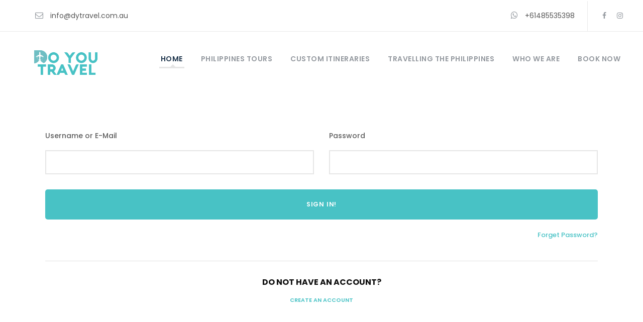

--- FILE ---
content_type: text/html; charset=UTF-8
request_url: https://dytravel.com.au/?tourmaster-login&redirect=payment
body_size: 10801
content:
<!DOCTYPE html>
<html lang="en-GB" class="no-js">
<head>
	<meta charset="UTF-8">
	<meta name="viewport" content="width=device-width, initial-scale=1">
	<link rel="profile" href="http://gmpg.org/xfn/11">
	<link rel="pingback" href="https://dytravel.com.au/xmlrpc.php">
	<script>jQuery("#map").click(function () {
    jQuery("#map iframe").css("pointer-events", "auto");
});
jQuery("#map").mouseleave(function() {
  jQuery("#map iframe").css("pointer-events", "none"); 
});</script><meta name='robots' content='index, follow, max-image-preview:large, max-snippet:-1, max-video-preview:-1' />
	<style>img:is([sizes="auto" i], [sizes^="auto," i]) { contain-intrinsic-size: 3000px 1500px }</style>
	
	<!-- This site is optimized with the Yoast SEO plugin v26.8 - https://yoast.com/product/yoast-seo-wordpress/ -->
	<title>Philippines Holidays | Island Holiday Packages - Do You Travel</title>
	<meta name="description" content="Immerse yourself in the wonders of the Philippines with our carefully curated Philippines holidays and tour packages." />
	<link rel="canonical" href="https://dytravel.com.au/" />
	<meta property="og:locale" content="en_GB" />
	<meta property="og:type" content="website" />
	<meta property="og:title" content="Philippines Holidays | Island Holiday Packages - Do You Travel" />
	<meta property="og:description" content="Immerse yourself in the wonders of the Philippines with our carefully curated Philippines holidays and tour packages." />
	<meta property="og:url" content="https://dytravel.com.au/" />
	<meta property="og:site_name" content="Do You Travel" />
	<meta property="article:publisher" content="https://www.facebook.com/Do-You-Travel-408081356675277/" />
	<meta property="article:modified_time" content="2025-11-11T23:58:58+00:00" />
	<meta property="og:image" content="https://dytravel.com.au/wp-content/uploads/2022/09/heroimage.jpg" />
	<meta property="og:image:width" content="1920" />
	<meta property="og:image:height" content="1080" />
	<meta property="og:image:type" content="image/jpeg" />
	<meta name="twitter:card" content="summary_large_image" />
	<script type="application/ld+json" class="yoast-schema-graph">{"@context":"https://schema.org","@graph":[{"@type":"WebPage","@id":"https://dytravel.com.au/","url":"https://dytravel.com.au/","name":"Philippines Holidays | Island Holiday Packages - Do You Travel","isPartOf":{"@id":"https://dytravel.com.au/#website"},"about":{"@id":"https://dytravel.com.au/#organization"},"primaryImageOfPage":{"@id":"https://dytravel.com.au/#primaryimage"},"image":{"@id":"https://dytravel.com.au/#primaryimage"},"thumbnailUrl":"https://dytravel.com.au/wp-content/uploads/2022/09/heroimage.jpg","datePublished":"2019-03-26T09:09:23+00:00","dateModified":"2025-11-11T23:58:58+00:00","description":"Immerse yourself in the wonders of the Philippines with our carefully curated Philippines holidays and tour packages.","breadcrumb":{"@id":"https://dytravel.com.au/#breadcrumb"},"inLanguage":"en-GB","potentialAction":[{"@type":"ReadAction","target":["https://dytravel.com.au/"]}]},{"@type":"ImageObject","inLanguage":"en-GB","@id":"https://dytravel.com.au/#primaryimage","url":"https://dytravel.com.au/wp-content/uploads/2022/09/heroimage.jpg","contentUrl":"https://dytravel.com.au/wp-content/uploads/2022/09/heroimage.jpg","width":1920,"height":1080,"caption":"Philippines Group Tour"},{"@type":"BreadcrumbList","@id":"https://dytravel.com.au/#breadcrumb","itemListElement":[{"@type":"ListItem","position":1,"name":"Home"}]},{"@type":"WebSite","@id":"https://dytravel.com.au/#website","url":"https://dytravel.com.au/","name":"Do You Travel","description":"Life changing adventure tours of The Philippines","publisher":{"@id":"https://dytravel.com.au/#organization"},"potentialAction":[{"@type":"SearchAction","target":{"@type":"EntryPoint","urlTemplate":"https://dytravel.com.au/?s={search_term_string}"},"query-input":{"@type":"PropertyValueSpecification","valueRequired":true,"valueName":"search_term_string"}}],"inLanguage":"en-GB"},{"@type":"Organization","@id":"https://dytravel.com.au/#organization","name":"Do You Travel","url":"https://dytravel.com.au/","logo":{"@type":"ImageObject","inLanguage":"en-GB","@id":"https://dytravel.com.au/#/schema/logo/image/","url":"https://dytravel.com.au/wp-content/uploads/2020/08/DYTravel-Logos-05.png","contentUrl":"https://dytravel.com.au/wp-content/uploads/2020/08/DYTravel-Logos-05.png","width":480,"height":558,"caption":"Do You Travel"},"image":{"@id":"https://dytravel.com.au/#/schema/logo/image/"},"sameAs":["https://www.facebook.com/Do-You-Travel-408081356675277/","https://www.instagram.com/dytravel.com.au/"]}]}</script>
	<meta name="google-site-verification" content="i7BseNKAmMSNqL1kxec81K8jKlvRLqhBGG54H7sgd4A" />
	<meta name="yandex-verification" content="42f6c7963809af1c" />
	<!-- / Yoast SEO plugin. -->


<link rel='dns-prefetch' href='//fonts.googleapis.com' />
<link rel="alternate" type="application/rss+xml" title="Do You Travel &raquo; Feed" href="https://dytravel.com.au/feed/" />
<link rel="alternate" type="application/rss+xml" title="Do You Travel &raquo; Comments Feed" href="https://dytravel.com.au/comments/feed/" />
<script type="text/javascript">
/* <![CDATA[ */
window._wpemojiSettings = {"baseUrl":"https:\/\/s.w.org\/images\/core\/emoji\/16.0.1\/72x72\/","ext":".png","svgUrl":"https:\/\/s.w.org\/images\/core\/emoji\/16.0.1\/svg\/","svgExt":".svg","source":{"concatemoji":"https:\/\/dytravel.com.au\/wp-includes\/js\/wp-emoji-release.min.js?ver=6.8.3"}};
/*! This file is auto-generated */
!function(s,n){var o,i,e;function c(e){try{var t={supportTests:e,timestamp:(new Date).valueOf()};sessionStorage.setItem(o,JSON.stringify(t))}catch(e){}}function p(e,t,n){e.clearRect(0,0,e.canvas.width,e.canvas.height),e.fillText(t,0,0);var t=new Uint32Array(e.getImageData(0,0,e.canvas.width,e.canvas.height).data),a=(e.clearRect(0,0,e.canvas.width,e.canvas.height),e.fillText(n,0,0),new Uint32Array(e.getImageData(0,0,e.canvas.width,e.canvas.height).data));return t.every(function(e,t){return e===a[t]})}function u(e,t){e.clearRect(0,0,e.canvas.width,e.canvas.height),e.fillText(t,0,0);for(var n=e.getImageData(16,16,1,1),a=0;a<n.data.length;a++)if(0!==n.data[a])return!1;return!0}function f(e,t,n,a){switch(t){case"flag":return n(e,"\ud83c\udff3\ufe0f\u200d\u26a7\ufe0f","\ud83c\udff3\ufe0f\u200b\u26a7\ufe0f")?!1:!n(e,"\ud83c\udde8\ud83c\uddf6","\ud83c\udde8\u200b\ud83c\uddf6")&&!n(e,"\ud83c\udff4\udb40\udc67\udb40\udc62\udb40\udc65\udb40\udc6e\udb40\udc67\udb40\udc7f","\ud83c\udff4\u200b\udb40\udc67\u200b\udb40\udc62\u200b\udb40\udc65\u200b\udb40\udc6e\u200b\udb40\udc67\u200b\udb40\udc7f");case"emoji":return!a(e,"\ud83e\udedf")}return!1}function g(e,t,n,a){var r="undefined"!=typeof WorkerGlobalScope&&self instanceof WorkerGlobalScope?new OffscreenCanvas(300,150):s.createElement("canvas"),o=r.getContext("2d",{willReadFrequently:!0}),i=(o.textBaseline="top",o.font="600 32px Arial",{});return e.forEach(function(e){i[e]=t(o,e,n,a)}),i}function t(e){var t=s.createElement("script");t.src=e,t.defer=!0,s.head.appendChild(t)}"undefined"!=typeof Promise&&(o="wpEmojiSettingsSupports",i=["flag","emoji"],n.supports={everything:!0,everythingExceptFlag:!0},e=new Promise(function(e){s.addEventListener("DOMContentLoaded",e,{once:!0})}),new Promise(function(t){var n=function(){try{var e=JSON.parse(sessionStorage.getItem(o));if("object"==typeof e&&"number"==typeof e.timestamp&&(new Date).valueOf()<e.timestamp+604800&&"object"==typeof e.supportTests)return e.supportTests}catch(e){}return null}();if(!n){if("undefined"!=typeof Worker&&"undefined"!=typeof OffscreenCanvas&&"undefined"!=typeof URL&&URL.createObjectURL&&"undefined"!=typeof Blob)try{var e="postMessage("+g.toString()+"("+[JSON.stringify(i),f.toString(),p.toString(),u.toString()].join(",")+"));",a=new Blob([e],{type:"text/javascript"}),r=new Worker(URL.createObjectURL(a),{name:"wpTestEmojiSupports"});return void(r.onmessage=function(e){c(n=e.data),r.terminate(),t(n)})}catch(e){}c(n=g(i,f,p,u))}t(n)}).then(function(e){for(var t in e)n.supports[t]=e[t],n.supports.everything=n.supports.everything&&n.supports[t],"flag"!==t&&(n.supports.everythingExceptFlag=n.supports.everythingExceptFlag&&n.supports[t]);n.supports.everythingExceptFlag=n.supports.everythingExceptFlag&&!n.supports.flag,n.DOMReady=!1,n.readyCallback=function(){n.DOMReady=!0}}).then(function(){return e}).then(function(){var e;n.supports.everything||(n.readyCallback(),(e=n.source||{}).concatemoji?t(e.concatemoji):e.wpemoji&&e.twemoji&&(t(e.twemoji),t(e.wpemoji)))}))}((window,document),window._wpemojiSettings);
/* ]]> */
</script>
<style id='wp-emoji-styles-inline-css' type='text/css'>

	img.wp-smiley, img.emoji {
		display: inline !important;
		border: none !important;
		box-shadow: none !important;
		height: 1em !important;
		width: 1em !important;
		margin: 0 0.07em !important;
		vertical-align: -0.1em !important;
		background: none !important;
		padding: 0 !important;
	}
</style>
<link rel='stylesheet' id='wp-block-library-css' href='https://dytravel.com.au/wp-includes/css/dist/block-library/style.min.css?ver=6.8.3' type='text/css' media='all' />
<style id='classic-theme-styles-inline-css' type='text/css'>
/*! This file is auto-generated */
.wp-block-button__link{color:#fff;background-color:#32373c;border-radius:9999px;box-shadow:none;text-decoration:none;padding:calc(.667em + 2px) calc(1.333em + 2px);font-size:1.125em}.wp-block-file__button{background:#32373c;color:#fff;text-decoration:none}
</style>
<style id='global-styles-inline-css' type='text/css'>
:root{--wp--preset--aspect-ratio--square: 1;--wp--preset--aspect-ratio--4-3: 4/3;--wp--preset--aspect-ratio--3-4: 3/4;--wp--preset--aspect-ratio--3-2: 3/2;--wp--preset--aspect-ratio--2-3: 2/3;--wp--preset--aspect-ratio--16-9: 16/9;--wp--preset--aspect-ratio--9-16: 9/16;--wp--preset--color--black: #000000;--wp--preset--color--cyan-bluish-gray: #abb8c3;--wp--preset--color--white: #ffffff;--wp--preset--color--pale-pink: #f78da7;--wp--preset--color--vivid-red: #cf2e2e;--wp--preset--color--luminous-vivid-orange: #ff6900;--wp--preset--color--luminous-vivid-amber: #fcb900;--wp--preset--color--light-green-cyan: #7bdcb5;--wp--preset--color--vivid-green-cyan: #00d084;--wp--preset--color--pale-cyan-blue: #8ed1fc;--wp--preset--color--vivid-cyan-blue: #0693e3;--wp--preset--color--vivid-purple: #9b51e0;--wp--preset--gradient--vivid-cyan-blue-to-vivid-purple: linear-gradient(135deg,rgba(6,147,227,1) 0%,rgb(155,81,224) 100%);--wp--preset--gradient--light-green-cyan-to-vivid-green-cyan: linear-gradient(135deg,rgb(122,220,180) 0%,rgb(0,208,130) 100%);--wp--preset--gradient--luminous-vivid-amber-to-luminous-vivid-orange: linear-gradient(135deg,rgba(252,185,0,1) 0%,rgba(255,105,0,1) 100%);--wp--preset--gradient--luminous-vivid-orange-to-vivid-red: linear-gradient(135deg,rgba(255,105,0,1) 0%,rgb(207,46,46) 100%);--wp--preset--gradient--very-light-gray-to-cyan-bluish-gray: linear-gradient(135deg,rgb(238,238,238) 0%,rgb(169,184,195) 100%);--wp--preset--gradient--cool-to-warm-spectrum: linear-gradient(135deg,rgb(74,234,220) 0%,rgb(151,120,209) 20%,rgb(207,42,186) 40%,rgb(238,44,130) 60%,rgb(251,105,98) 80%,rgb(254,248,76) 100%);--wp--preset--gradient--blush-light-purple: linear-gradient(135deg,rgb(255,206,236) 0%,rgb(152,150,240) 100%);--wp--preset--gradient--blush-bordeaux: linear-gradient(135deg,rgb(254,205,165) 0%,rgb(254,45,45) 50%,rgb(107,0,62) 100%);--wp--preset--gradient--luminous-dusk: linear-gradient(135deg,rgb(255,203,112) 0%,rgb(199,81,192) 50%,rgb(65,88,208) 100%);--wp--preset--gradient--pale-ocean: linear-gradient(135deg,rgb(255,245,203) 0%,rgb(182,227,212) 50%,rgb(51,167,181) 100%);--wp--preset--gradient--electric-grass: linear-gradient(135deg,rgb(202,248,128) 0%,rgb(113,206,126) 100%);--wp--preset--gradient--midnight: linear-gradient(135deg,rgb(2,3,129) 0%,rgb(40,116,252) 100%);--wp--preset--font-size--small: 13px;--wp--preset--font-size--medium: 20px;--wp--preset--font-size--large: 36px;--wp--preset--font-size--x-large: 42px;--wp--preset--spacing--20: 0.44rem;--wp--preset--spacing--30: 0.67rem;--wp--preset--spacing--40: 1rem;--wp--preset--spacing--50: 1.5rem;--wp--preset--spacing--60: 2.25rem;--wp--preset--spacing--70: 3.38rem;--wp--preset--spacing--80: 5.06rem;--wp--preset--shadow--natural: 6px 6px 9px rgba(0, 0, 0, 0.2);--wp--preset--shadow--deep: 12px 12px 50px rgba(0, 0, 0, 0.4);--wp--preset--shadow--sharp: 6px 6px 0px rgba(0, 0, 0, 0.2);--wp--preset--shadow--outlined: 6px 6px 0px -3px rgba(255, 255, 255, 1), 6px 6px rgba(0, 0, 0, 1);--wp--preset--shadow--crisp: 6px 6px 0px rgba(0, 0, 0, 1);}:where(.is-layout-flex){gap: 0.5em;}:where(.is-layout-grid){gap: 0.5em;}body .is-layout-flex{display: flex;}.is-layout-flex{flex-wrap: wrap;align-items: center;}.is-layout-flex > :is(*, div){margin: 0;}body .is-layout-grid{display: grid;}.is-layout-grid > :is(*, div){margin: 0;}:where(.wp-block-columns.is-layout-flex){gap: 2em;}:where(.wp-block-columns.is-layout-grid){gap: 2em;}:where(.wp-block-post-template.is-layout-flex){gap: 1.25em;}:where(.wp-block-post-template.is-layout-grid){gap: 1.25em;}.has-black-color{color: var(--wp--preset--color--black) !important;}.has-cyan-bluish-gray-color{color: var(--wp--preset--color--cyan-bluish-gray) !important;}.has-white-color{color: var(--wp--preset--color--white) !important;}.has-pale-pink-color{color: var(--wp--preset--color--pale-pink) !important;}.has-vivid-red-color{color: var(--wp--preset--color--vivid-red) !important;}.has-luminous-vivid-orange-color{color: var(--wp--preset--color--luminous-vivid-orange) !important;}.has-luminous-vivid-amber-color{color: var(--wp--preset--color--luminous-vivid-amber) !important;}.has-light-green-cyan-color{color: var(--wp--preset--color--light-green-cyan) !important;}.has-vivid-green-cyan-color{color: var(--wp--preset--color--vivid-green-cyan) !important;}.has-pale-cyan-blue-color{color: var(--wp--preset--color--pale-cyan-blue) !important;}.has-vivid-cyan-blue-color{color: var(--wp--preset--color--vivid-cyan-blue) !important;}.has-vivid-purple-color{color: var(--wp--preset--color--vivid-purple) !important;}.has-black-background-color{background-color: var(--wp--preset--color--black) !important;}.has-cyan-bluish-gray-background-color{background-color: var(--wp--preset--color--cyan-bluish-gray) !important;}.has-white-background-color{background-color: var(--wp--preset--color--white) !important;}.has-pale-pink-background-color{background-color: var(--wp--preset--color--pale-pink) !important;}.has-vivid-red-background-color{background-color: var(--wp--preset--color--vivid-red) !important;}.has-luminous-vivid-orange-background-color{background-color: var(--wp--preset--color--luminous-vivid-orange) !important;}.has-luminous-vivid-amber-background-color{background-color: var(--wp--preset--color--luminous-vivid-amber) !important;}.has-light-green-cyan-background-color{background-color: var(--wp--preset--color--light-green-cyan) !important;}.has-vivid-green-cyan-background-color{background-color: var(--wp--preset--color--vivid-green-cyan) !important;}.has-pale-cyan-blue-background-color{background-color: var(--wp--preset--color--pale-cyan-blue) !important;}.has-vivid-cyan-blue-background-color{background-color: var(--wp--preset--color--vivid-cyan-blue) !important;}.has-vivid-purple-background-color{background-color: var(--wp--preset--color--vivid-purple) !important;}.has-black-border-color{border-color: var(--wp--preset--color--black) !important;}.has-cyan-bluish-gray-border-color{border-color: var(--wp--preset--color--cyan-bluish-gray) !important;}.has-white-border-color{border-color: var(--wp--preset--color--white) !important;}.has-pale-pink-border-color{border-color: var(--wp--preset--color--pale-pink) !important;}.has-vivid-red-border-color{border-color: var(--wp--preset--color--vivid-red) !important;}.has-luminous-vivid-orange-border-color{border-color: var(--wp--preset--color--luminous-vivid-orange) !important;}.has-luminous-vivid-amber-border-color{border-color: var(--wp--preset--color--luminous-vivid-amber) !important;}.has-light-green-cyan-border-color{border-color: var(--wp--preset--color--light-green-cyan) !important;}.has-vivid-green-cyan-border-color{border-color: var(--wp--preset--color--vivid-green-cyan) !important;}.has-pale-cyan-blue-border-color{border-color: var(--wp--preset--color--pale-cyan-blue) !important;}.has-vivid-cyan-blue-border-color{border-color: var(--wp--preset--color--vivid-cyan-blue) !important;}.has-vivid-purple-border-color{border-color: var(--wp--preset--color--vivid-purple) !important;}.has-vivid-cyan-blue-to-vivid-purple-gradient-background{background: var(--wp--preset--gradient--vivid-cyan-blue-to-vivid-purple) !important;}.has-light-green-cyan-to-vivid-green-cyan-gradient-background{background: var(--wp--preset--gradient--light-green-cyan-to-vivid-green-cyan) !important;}.has-luminous-vivid-amber-to-luminous-vivid-orange-gradient-background{background: var(--wp--preset--gradient--luminous-vivid-amber-to-luminous-vivid-orange) !important;}.has-luminous-vivid-orange-to-vivid-red-gradient-background{background: var(--wp--preset--gradient--luminous-vivid-orange-to-vivid-red) !important;}.has-very-light-gray-to-cyan-bluish-gray-gradient-background{background: var(--wp--preset--gradient--very-light-gray-to-cyan-bluish-gray) !important;}.has-cool-to-warm-spectrum-gradient-background{background: var(--wp--preset--gradient--cool-to-warm-spectrum) !important;}.has-blush-light-purple-gradient-background{background: var(--wp--preset--gradient--blush-light-purple) !important;}.has-blush-bordeaux-gradient-background{background: var(--wp--preset--gradient--blush-bordeaux) !important;}.has-luminous-dusk-gradient-background{background: var(--wp--preset--gradient--luminous-dusk) !important;}.has-pale-ocean-gradient-background{background: var(--wp--preset--gradient--pale-ocean) !important;}.has-electric-grass-gradient-background{background: var(--wp--preset--gradient--electric-grass) !important;}.has-midnight-gradient-background{background: var(--wp--preset--gradient--midnight) !important;}.has-small-font-size{font-size: var(--wp--preset--font-size--small) !important;}.has-medium-font-size{font-size: var(--wp--preset--font-size--medium) !important;}.has-large-font-size{font-size: var(--wp--preset--font-size--large) !important;}.has-x-large-font-size{font-size: var(--wp--preset--font-size--x-large) !important;}
:where(.wp-block-post-template.is-layout-flex){gap: 1.25em;}:where(.wp-block-post-template.is-layout-grid){gap: 1.25em;}
:where(.wp-block-columns.is-layout-flex){gap: 2em;}:where(.wp-block-columns.is-layout-grid){gap: 2em;}
:root :where(.wp-block-pullquote){font-size: 1.5em;line-height: 1.6;}
</style>
<link rel='stylesheet' id='gdlr-core-google-font-css' href='https://fonts.googleapis.com/css?family=Poppins%3A100%2C100italic%2C200%2C200italic%2C300%2C300italic%2Cregular%2Citalic%2C500%2C500italic%2C600%2C600italic%2C700%2C700italic%2C800%2C800italic%2C900%2C900italic%7CABeeZee%3Aregular%2Citalic&#038;subset=devanagari%2Clatin%2Clatin-ext&#038;ver=6.8.3' type='text/css' media='all' />
<link rel='stylesheet' id='font-awesome-css' href='https://dytravel.com.au/wp-content/plugins/goodlayers-core/plugins/fontawesome/font-awesome.css?ver=6.8.3' type='text/css' media='all' />
<link rel='stylesheet' id='elegant-font-css' href='https://dytravel.com.au/wp-content/plugins/goodlayers-core/plugins/elegant/elegant-font.css?ver=6.8.3' type='text/css' media='all' />
<link rel='stylesheet' id='gdlr-core-plugin-css' href='https://dytravel.com.au/wp-content/plugins/goodlayers-core/plugins/style.css?ver=1756712359' type='text/css' media='all' />
<link rel='stylesheet' id='gdlr-core-page-builder-css' href='https://dytravel.com.au/wp-content/plugins/goodlayers-core/include/css/page-builder.css?ver=6.8.3' type='text/css' media='all' />
<link rel='stylesheet' id='gdlr-travel-css' href='https://dytravel.com.au/wp-content/plugins/tourmaster/plugins/gdlr-travel/style.css?ver=6.8.3' type='text/css' media='all' />
<link rel='stylesheet' id='tourmaster-style-css' href='https://dytravel.com.au/wp-content/plugins/tourmaster/tourmaster.css?ver=4.1.4' type='text/css' media='all' />
<link rel='stylesheet' id='tourmaster-global-custom-style-css' href='https://dytravel.com.au/wp-content/uploads/tourmaster-global-style-custom.css?1743130300&#038;ver=6.8.3' type='text/css' media='all' />
<link rel='stylesheet' id='wp-components-css' href='https://dytravel.com.au/wp-includes/css/dist/components/style.min.css?ver=6.8.3' type='text/css' media='all' />
<link rel='stylesheet' id='godaddy-styles-css' href='https://dytravel.com.au/wp-content/mu-plugins/vendor/wpex/godaddy-launch/includes/Dependencies/GoDaddy/Styles/build/latest.css?ver=2.0.2' type='text/css' media='all' />
<link rel='stylesheet' id='traveltour-style-core-css' href='https://dytravel.com.au/wp-content/themes/traveltour/css/style-core.css?ver=6.8.3' type='text/css' media='all' />
<link rel='stylesheet' id='traveltour-custom-style-css' href='https://dytravel.com.au/wp-content/uploads/traveltour-style-custom.css?1756712359&#038;ver=6.8.3' type='text/css' media='all' />
<link rel='stylesheet' id='tourmaster-custom-style-css' href='https://dytravel.com.au/wp-content/uploads/tourmaster-style-custom.css?1755503266&#038;ver=6.8.3' type='text/css' media='all' />
<link rel='stylesheet' id='tourmaster-room-style-css' href='https://dytravel.com.au/wp-content/plugins/tourmaster/room/tourmaster-room.css?ver=1.0.0' type='text/css' media='all' />
<link rel='stylesheet' id='tourmaster-room-custom-style-css' href='https://dytravel.com.au/wp-content/plugins/tourmaster/room/style-custom.css?ver=6.8.3' type='text/css' media='all' />
<script type="text/javascript" src="https://dytravel.com.au/wp-includes/js/jquery/jquery.min.js?ver=3.7.1" id="jquery-core-js"></script>
<script type="text/javascript" src="https://dytravel.com.au/wp-includes/js/jquery/jquery-migrate.min.js?ver=3.4.1" id="jquery-migrate-js"></script>
<!--[if lt IE 9]>
<script type="text/javascript" src="https://dytravel.com.au/wp-content/themes/traveltour/js/html5.js?ver=6.8.3" id="tourmaster-html5js-js"></script>
<![endif]-->
<link rel="https://api.w.org/" href="https://dytravel.com.au/wp-json/" /><link rel="alternate" title="JSON" type="application/json" href="https://dytravel.com.au/wp-json/wp/v2/pages/5225" /><link rel="EditURI" type="application/rsd+xml" title="RSD" href="https://dytravel.com.au/xmlrpc.php?rsd" />
<meta name="generator" content="WordPress 6.8.3" />
<link rel='shortlink' href='https://dytravel.com.au/' />
<link rel="alternate" title="oEmbed (JSON)" type="application/json+oembed" href="https://dytravel.com.au/wp-json/oembed/1.0/embed?url=https%3A%2F%2Fdytravel.com.au%2F" />
<link rel="alternate" title="oEmbed (XML)" type="text/xml+oembed" href="https://dytravel.com.au/wp-json/oembed/1.0/embed?url=https%3A%2F%2Fdytravel.com.au%2F&#038;format=xml" />
<meta name="google-site-verification" content="e9o-RBfQgrFDbXrDtnymZV4vxwCYgnacryfZjQjzZ9w" />
<!-- Google Tag Manager -->
<script>(function(w,d,s,l,i){w[l]=w[l]||[];w[l].push({'gtm.start':
new Date().getTime(),event:'gtm.js'});var f=d.getElementsByTagName(s)[0],
j=d.createElement(s),dl=l!='dataLayer'?'&l='+l:'';j.async=true;j.src=
'https://www.googletagmanager.com/gtm.js?id='+i+dl;f.parentNode.insertBefore(j,f);
})(window,document,'script','dataLayer','GTM-WHR3ZR6');</script>
<!-- End Google Tag Manager --><meta name="robots" content="noindex,nofollow"><style type="text/css">.recentcomments a{display:inline !important;padding:0 !important;margin:0 !important;}</style><script>jQuery(document).ready(function(){
    // Change text of input button
  //  jQuery(".tourmaster-single-tour-booking-referral .tourmaster-button").prop("value", "Request to Book This Package");
    
    // Change text of button element
    jQuery(".tourmaster-single-tour-booking-referral .tourmaster-button").html("Request to Book This Package");
});
</script><link rel="icon" href="https://dytravel.com.au/wp-content/uploads/2020/08/cropped-DYTravel-Logos-05-32x32.png" sizes="32x32" />
<link rel="icon" href="https://dytravel.com.au/wp-content/uploads/2020/08/cropped-DYTravel-Logos-05-192x192.png" sizes="192x192" />
<link rel="apple-touch-icon" href="https://dytravel.com.au/wp-content/uploads/2020/08/cropped-DYTravel-Logos-05-180x180.png" />
<meta name="msapplication-TileImage" content="https://dytravel.com.au/wp-content/uploads/2020/08/cropped-DYTravel-Logos-05-270x270.png" />
		<style type="text/css" id="wp-custom-css">
			#video-section .gdlr-core-video-item-type-youtube{
	text-align:center;
}
@media only screen and (max-width:767px){
	.traveltour-top-bar-right.traveltour-item-pdlr{
		display:flex;
	}
#video-section .gdlr-core-video-item-type-youtube iframe.lazyloaded{
		width:100%;
}
		</style>
		</head>

<body class="home wp-singular page-template-default page page-id-5225 wp-theme-traveltour gdlr-core-body tourmaster-template-login tourmaster-body traveltour-body traveltour-body-front traveltour-full  traveltour-with-sticky-navigation gdlr-core-link-to-lightbox">
<div class="traveltour-mobile-header-wrap" ><div class="traveltour-top-bar" ><div class="traveltour-top-bar-background" ></div><div class="traveltour-top-bar-container clearfix traveltour-top-bar-full " ><div class="traveltour-top-bar-left traveltour-item-pdlr travel-tour-hide-on-mobile"><i class="fa fa-envelope-o" style="font-size: 16px ;color: #94999f ;margin-left: 30px ;margin-right: 10px ;"  ></i> <a href="mailto:info@dytravel.com.au">info@dytravel.com.au</a></div><div class="traveltour-top-bar-right traveltour-item-pdlr"><div class="traveltour-top-bar-right-text "><i class="fa fa-whatsapp" style="font-size: 16px ;color: #94999f ;margin-left: 30px ;margin-right: 10px ;"  ></i> <a href="https://wa.me/61485535398" target="_blank">+61485535398</a></div><div class="traveltour-top-bar-right-social" ><a href="https://www.facebook.com/Do-You-Travel-408081356675277/" target="_blank" class="infinite-top-bar-social-icon" title="facebook" ><i class="fa fa-facebook" ></i></a><a href="https://www.instagram.com/dytravel.com.au/" target="_blank" class="infinite-top-bar-social-icon" title="instagram" ><i class="fa fa-instagram" ></i></a></div></div></div></div><div class="traveltour-mobile-header traveltour-header-background traveltour-style-slide" id="traveltour-mobile-header" ><div class="traveltour-mobile-header-container traveltour-container" ><div class="traveltour-logo  traveltour-item-pdlr"><div class="traveltour-logo-inner"><a class="" href="https://dytravel.com.au/" ><img src="https://dytravel.com.au/wp-content/uploads/2021/03/Do-You-Travel-Logo.png" alt="" width="640" height="204" title="Do You Travel Logo" /></a></div></div><div class="traveltour-mobile-menu-right" ><div class="traveltour-mobile-menu" ><a class="traveltour-mm-menu-button traveltour-mobile-menu-button traveltour-mobile-button-hamburger-with-border" href="#traveltour-mobile-menu" ><i class="fa fa-bars" ></i></a><div class="traveltour-mm-menu-wrap traveltour-navigation-font" id="traveltour-mobile-menu" data-slide="right" ><ul id="menu-main-navigation" class="m-menu"><li class="menu-item menu-item-type-post_type menu-item-object-page menu-item-home current-menu-item page_item page-item-5225 current_page_item menu-item-7136"><a href="https://dytravel.com.au/" aria-current="page">Home</a></li>
<li class="menu-item menu-item-type-post_type menu-item-object-page menu-item-has-children menu-item-7142"><a href="https://dytravel.com.au/philippines-tours/">Philippines Tours</a>
<ul class="sub-menu">
	<li class="menu-item menu-item-type-post_type menu-item-object-page menu-item-7901"><a href="https://dytravel.com.au/philippines-holiday-packages/">Philippines Island Hopping Packages</a></li>
	<li class="menu-item menu-item-type-post_type menu-item-object-page menu-item-8028"><a href="https://dytravel.com.au/philippines-short-trips/">Philippines Short Trips</a></li>
</ul>
</li>
<li class="menu-item menu-item-type-post_type menu-item-object-page menu-item-5639"><a href="https://dytravel.com.au/philippines-travel-itineraries/">Custom Itineraries</a></li>
<li class="menu-item menu-item-type-post_type menu-item-object-page menu-item-has-children menu-item-4416"><a href="https://dytravel.com.au/philippines-travel-blog/">Travelling the Philippines</a>
<ul class="sub-menu">
	<li class="menu-item menu-item-type-post_type menu-item-object-page menu-item-8557"><a href="https://dytravel.com.au/philippines-travel-blog/">Philippines Travel Guides</a></li>
	<li class="menu-item menu-item-type-post_type menu-item-object-page menu-item-8556"><a href="https://dytravel.com.au/about-the-philippines/">About visiting the Philippines</a></li>
</ul>
</li>
<li class="menu-item menu-item-type-post_type menu-item-object-page menu-item-5656"><a href="https://dytravel.com.au/who-we-are/">Who We Are</a></li>
<li class="menu-item menu-item-type-post_type menu-item-object-page menu-item-5623"><a href="https://dytravel.com.au/contact-do-you-travel/">Book Now</a></li>
</ul></div></div></div></div></div></div><div class="traveltour-body-outer-wrapper ">
		<div class="traveltour-body-wrapper clearfix  traveltour-with-frame">
	<div class="traveltour-top-bar traveltour-with-divider" ><div class="traveltour-top-bar-background" ></div><div class="traveltour-top-bar-container clearfix traveltour-top-bar-full " ><div class="traveltour-top-bar-left traveltour-item-pdlr traveltour-disable"><div class="traveltour-top-bar-left-text"><i class="fa fa-envelope-o" style="font-size: 16px ;color: #94999f ;margin-left: 30px ;margin-right: 10px ;"  ></i> <a href="mailto:info@dytravel.com.au">info@dytravel.com.au</a></div></div><div class="traveltour-top-bar-right traveltour-item-pdlr traveltour-disable"><div class="traveltour-top-bar-right-text"><i class="fa fa-whatsapp" style="font-size: 16px ;color: #94999f ;margin-left: 30px ;margin-right: 10px ;"  ></i> <a href="https://wa.me/61485535398" target="_blank">+61485535398</a></div><div class="traveltour-top-bar-right-social" ><a href="https://www.facebook.com/Do-You-Travel-408081356675277/" target="_blank" class="infinite-top-bar-social-icon" title="facebook" ><i class="fa fa-facebook" ></i></a><a href="https://www.instagram.com/dytravel.com.au/" target="_blank" class="infinite-top-bar-social-icon" title="instagram" ><i class="fa fa-instagram" ></i></a></div></div></div></div>	
<header class="traveltour-header-wrap traveltour-header-style-plain  traveltour-style-menu-right traveltour-sticky-navigation traveltour-style-fixed" >
	<div class="traveltour-header-background" ></div>
	<div class="traveltour-header-container  traveltour-container">
			
		<div class="traveltour-header-container-inner clearfix">
			<div class="traveltour-logo  traveltour-item-pdlr"><div class="traveltour-logo-inner"><a class="" href="https://dytravel.com.au/" ><img src="https://dytravel.com.au/wp-content/uploads/2021/03/Do-You-Travel-Logo.png" alt="" width="640" height="204" title="Do You Travel Logo" /></a></div></div>			<div class="traveltour-navigation traveltour-item-pdlr clearfix " >
			<div class="traveltour-main-menu" id="traveltour-main-menu" ><ul id="menu-main-navigation-1" class="sf-menu"><li  class="menu-item menu-item-type-post_type menu-item-object-page menu-item-home current-menu-item page_item page-item-5225 current_page_item menu-item-7136 traveltour-normal-menu"><a href="https://dytravel.com.au/">Home</a></li>
<li  class="menu-item menu-item-type-post_type menu-item-object-page menu-item-has-children menu-item-7142 traveltour-normal-menu"><a href="https://dytravel.com.au/philippines-tours/" class="sf-with-ul-pre">Philippines Tours</a>
<ul class="sub-menu">
	<li  class="menu-item menu-item-type-post_type menu-item-object-page menu-item-7901" data-size="60"><a href="https://dytravel.com.au/philippines-holiday-packages/">Philippines Island Hopping Packages</a></li>
	<li  class="menu-item menu-item-type-post_type menu-item-object-page menu-item-8028" data-size="60"><a href="https://dytravel.com.au/philippines-short-trips/">Philippines Short Trips</a></li>
</ul>
</li>
<li  class="menu-item menu-item-type-post_type menu-item-object-page menu-item-5639 traveltour-normal-menu"><a href="https://dytravel.com.au/philippines-travel-itineraries/">Custom Itineraries</a></li>
<li  class="menu-item menu-item-type-post_type menu-item-object-page menu-item-has-children menu-item-4416 traveltour-normal-menu"><a href="https://dytravel.com.au/philippines-travel-blog/" class="sf-with-ul-pre">Travelling the Philippines</a>
<ul class="sub-menu">
	<li  class="menu-item menu-item-type-post_type menu-item-object-page menu-item-8557" data-size="60"><a href="https://dytravel.com.au/philippines-travel-blog/">Philippines Travel Guides</a></li>
	<li  class="menu-item menu-item-type-post_type menu-item-object-page menu-item-8556" data-size="60"><a href="https://dytravel.com.au/about-the-philippines/">About visiting the Philippines</a></li>
</ul>
</li>
<li  class="menu-item menu-item-type-post_type menu-item-object-page menu-item-5656 traveltour-normal-menu"><a href="https://dytravel.com.au/who-we-are/">Who We Are</a></li>
<li  class="menu-item menu-item-type-post_type menu-item-object-page menu-item-5623 traveltour-normal-menu"><a href="https://dytravel.com.au/contact-do-you-travel/">Book Now</a></li>
</ul><div class="traveltour-navigation-slide-bar  traveltour-navigation-slide-bar-style-1"  id="traveltour-navigation-slide-bar" ></div></div>			</div><!-- traveltour-navigation -->

		</div><!-- traveltour-header-inner -->
	</div><!-- traveltour-header-container -->
</header><!-- header -->	<div class="traveltour-page-wrapper" id="traveltour-page-wrapper" ><div class="tourmaster-template-wrapper tourmaster-login-form-style-1" ><div class="tourmaster-container" ><div class="tourmaster-page-content tourmaster-login-template-content  tourmaster-item-pdlr" ><form class="tourmaster-login-form tourmaster-form-field tourmaster-with-border" method="post" action="https://dytravel.com.au/wp-login.php">
	<div class="tourmaster-login-form-fields clearfix" >
		<p class="tourmaster-login-user">
			<label>Username or E-Mail</label>
			<input type="text" name="log" />
		</p>
		<p class="tourmaster-login-pass">
			 <label>Password</label>
			 <input type="password" name="pwd" />
		</p>
	</div>
			<div hidden class="wpsec_captcha_wrapper">
			<div class="wpsec_captcha_image"></div>
			<label for="wpsec_captcha_answer">
			Type in the text displayed above			</label>
			<input type="text" class="wpsec_captcha_answer" name="wpsec_captcha_answer" value=""/>
		</div>
		 
	<p class="tourmaster-login-submit" >
		<input type="submit" name="wp-submit" class="tourmaster-button" value="Sign In!" />
	</p>
	<p class="tourmaster-login-lost-password" >
		<a href="https://dytravel.com.au/wp-login.php?action=lostpassword&#038;source=tm&#038;lang" >Forget Password?</a>
	</p>

	<input type="hidden" name="rememberme"  value="forever" />
	<input type="hidden" name="redirect_to" value="https://dytravel.com.au/?tourmaster-payment" />
	<input type="hidden" name="redirect" value="payment" />
	<input type="hidden" name="source"  value="tm" />
</form>

<div class="tourmaster-login-bottom" >
	<h3 class="tourmaster-login-bottom-title" >Do not have an account?</h3>
	<a class="tourmaster-login-bottom-link" href="https://dytravel.com.au/?tourmaster-register" >Create an Account</a>
</div>
</div></div></div></div><footer><div class="traveltour-footer-wrapper " ><div class="traveltour-footer-container traveltour-container clearfix" ><div class="traveltour-footer-column traveltour-item-pdlr traveltour-column-15" ><div id="text-1" class="widget widget_text traveltour-widget">			<div class="textwidget"><div class="gdlr-core-title-item gdlr-core-item-pdb clearfix  gdlr-core-left-align gdlr-core-title-item-caption-top" style="padding-bottom: 5px ;"  ><div class="gdlr-core-title-item-title-wrap "  ><h3 class="gdlr-core-title-item-title gdlr-core-skin-title " style="font-size: 17px ;text-transform: none ;color: #f97150 ;"  >Email<span class="gdlr-core-title-item-title-divider gdlr-core-skin-divider" ></span></h3></div></div> <span style="font-size: 18px; color: #fff;">info@dytravel.com.au</span></div>
		</div><div id="custom_html-3" class="widget_text widget widget_custom_html traveltour-widget"><div class="textwidget custom-html-widget"><script id="mcjs">!function(c,h,i,m,p){m=c.createElement(h),p=c.getElementsByTagName(h)[0],m.async=1,m.src=i,p.parentNode.insertBefore(m,p)}(document,"script","https://chimpstatic.com/mcjs-connected/js/users/0404d9d650db0936cf6cada61/87447f49c75330206f509a344.js");</script></div></div></div><div class="traveltour-footer-column traveltour-item-pdlr traveltour-column-15" ><div id="gdlr-core-custom-menu-widget-2" class="widget widget_gdlr-core-custom-menu-widget traveltour-widget"><h3 class="traveltour-widget-title"><span class="traveltour-widget-head-text">Main Links</span></h3><span class="clear"></span><div class="menu-main-navigation-container"><ul id="menu-main-navigation-2" class="gdlr-core-custom-menu-widget gdlr-core-menu-style-plain"><li class="menu-item menu-item-type-post_type menu-item-object-page menu-item-home current-menu-item page_item page-item-5225 current_page_item menu-item-7136"><a href="https://dytravel.com.au/" aria-current="page">Home</a></li>
<li class="menu-item menu-item-type-post_type menu-item-object-page menu-item-7142"><a href="https://dytravel.com.au/philippines-tours/">Philippines Tours</a></li>
<li class="menu-item menu-item-type-post_type menu-item-object-page menu-item-5639"><a href="https://dytravel.com.au/philippines-travel-itineraries/">Custom Itineraries</a></li>
<li class="menu-item menu-item-type-post_type menu-item-object-page menu-item-4416"><a href="https://dytravel.com.au/philippines-travel-blog/">Travelling the Philippines</a></li>
<li class="menu-item menu-item-type-post_type menu-item-object-page menu-item-5656"><a href="https://dytravel.com.au/who-we-are/">Who We Are</a></li>
<li class="menu-item menu-item-type-post_type menu-item-object-page menu-item-5623"><a href="https://dytravel.com.au/contact-do-you-travel/">Book Now</a></li>
</ul></div></div></div><div class="traveltour-footer-column traveltour-item-pdlr traveltour-column-15" ><div id="gdlr-core-custom-menu-widget-3" class="widget widget_gdlr-core-custom-menu-widget traveltour-widget"><h3 class="traveltour-widget-title"><span class="traveltour-widget-head-text">Resources</span></h3><span class="clear"></span><div class="menu-resources-footer-menu-container"><ul id="menu-resources-footer-menu" class="gdlr-core-custom-menu-widget gdlr-core-menu-style-plain"><li class="menu-item menu-item-type-post_type menu-item-object-page menu-item-5847"><a href="https://dytravel.com.au/privacy-policy/">Privacy Policy</a></li>
<li class="menu-item menu-item-type-post_type menu-item-object-page menu-item-6143"><a href="https://dytravel.com.au/booking-terms-and-conditions/">Booking Terms and Conditions</a></li>
<li class="menu-item menu-item-type-custom menu-item-object-custom menu-item-6148"><a href="https://mailchi.mp/dytravel.com.au/download-brochure">Download Brochure</a></li>
<li class="menu-item menu-item-type-post_type menu-item-object-page menu-item-6690"><a href="https://dytravel.com.au/travel-insurance/">Philippines Travel Insurance</a></li>
<li class="menu-item menu-item-type-post_type menu-item-object-page menu-item-6799"><a href="https://dytravel.com.au/philippines-short-trips/">Add-on Packages</a></li>
<li class="menu-item menu-item-type-post_type menu-item-object-page menu-item-7759"><a href="https://dytravel.com.au/tour-accommodation/">Philippines Tour Accommodation</a></li>
</ul></div></div><div id="custom_html-2" class="widget_text widget widget_custom_html traveltour-widget"><div class="textwidget custom-html-widget"><link href="https://www.tourradar.com/include/css/operator_badge_widget.css" rel="stylesheet" type="text/css"><div id="operator_badge_widget_small"><a href="https://www.tourradar.com/" target="_blank"><div class="logo-container"><div class="logo"></div></div></a><a href="https://www.tourradar.com/o/do-you-travel" target="_blank"><div class="partner"><span>Trusted Partner</span></div></a></div></div></div></div><div class="traveltour-footer-column traveltour-item-pdlr traveltour-column-15" ><div id="text-15" class="widget widget_text traveltour-widget"><h3 class="traveltour-widget-title"><span class="traveltour-widget-head-text">Pay Safely With Us</span></h3><span class="clear"></span>			<div class="textwidget"><p>The payment is encrypted and transmitted securely with an SSL protocol.<br />
<img loading="lazy" decoding="async" class="alignnone size-full wp-image-5360" src="https://demo.goodlayers.com/traveltour/main4/wp-content/uploads/2019/04/creditcard-logo.png" alt="" width="254" height="47" /></p>
</div>
		</div></div></div></div><div class="traveltour-copyright-wrapper " ><div class="traveltour-copyright-container traveltour-container clearfix"><div class="traveltour-copyright-left traveltour-item-pdlr">Copyright © 2025 Do You Travel</div><div class="traveltour-copyright-right traveltour-item-pdlr">Follow Us On <a href="https://www.facebook.com/Do-You-Travel-408081356675277/" target="_blank" ><i class="fa fa-facebook" style="font-size: 14px ;color: #ffffff ;margin-left: 12px ;margin-right: 10px ;"  ></i></a> <a href="https://www.instagram.com/dytravel.com.au/" target="_blank" ><i class="fa fa-instagram" style="font-size: 14px ;color: #ffffff ;margin-right: 10px ;"  ></i></a></div></div></div></footer></div></div><a href="#traveltour-top-anchor" class="traveltour-footer-back-to-top-button" id="traveltour-footer-back-to-top-button"><i class="fa fa-angle-up" ></i></a>
<script type="speculationrules">
{"prefetch":[{"source":"document","where":{"and":[{"href_matches":"\/*"},{"not":{"href_matches":["\/wp-*.php","\/wp-admin\/*","\/wp-content\/uploads\/*","\/wp-content\/*","\/wp-content\/plugins\/*","\/wp-content\/themes\/traveltour\/*","\/*\\?(.+)"]}},{"not":{"selector_matches":"a[rel~=\"nofollow\"]"}},{"not":{"selector_matches":".no-prefetch, .no-prefetch a"}}]},"eagerness":"conservative"}]}
</script>
<div class="tourmaster-lightbox-content-wrap tourmaster-style-1" data-tmlb-id="room-proceed-without-login" ><div class="tourmaster-lightbox-head" ><h3 class="tourmaster-lightbox-title" >Proceed Booking</h3><i class="tourmaster-lightbox-close icon_close" ></i></div><div class="tourmaster-lightbox-content" ><div class="tourmaster-login-form2-wrap clearfix" >
<form class="tourmaster-login-form2 tourmaster-form-field tourmaster-with-border" method="post" action="https://dytravel.com.au/wp-login.php">
	<h3 class="tourmaster-login-title">Already A Member?</h3>
	<a class="tourmaster-button" href="https://dytravel.com.au/?tourmaster-login&#038;redirect=payment" ><span class="tourmaster-text" >Login</span></a></form>

<div class="tourmaster-login2-right" >
	<h3 class="tourmaster-login2-right-title" >Don&#039;t have an account? Create one.</h3>
	<div class="tourmaster-login2-right-content" >
		<div class="tourmaster-login2-right-description" >When you book with an account, you will be able to track your payment status, track the confirmation and you can also rate the tour after you finished the tour.</div>
		<a class="tourmaster-button tourmaster-register-button" rel="nofollow" href="https://dytravel.com.au/?tourmaster-register&#038;redirect=room-payment" >Sign Up</a>
	</div>
			<h3 class="tourmaster-login2-right-title" >Or Continue As Guest</h3>
		<a class="tourmaster-button tourmaster-continue-button" href="https://dytravel.com.au/?pt=room&#038;type=booking&#038;tourmaster-payment" >Continue As Guest</a>
	</div>
</div>
</div></div><script type="text/javascript" src="https://dytravel.com.au/wp-content/plugins/goodlayers-core/plugins/script.js?ver=1756712359" id="gdlr-core-plugin-js"></script>
<script type="text/javascript" id="gdlr-core-page-builder-js-extra">
/* <![CDATA[ */
var gdlr_core_pbf = {"admin":"","video":{"width":"640","height":"360"},"ajax_url":"https:\/\/dytravel.com.au\/wp-admin\/admin-ajax.php"};
/* ]]> */
</script>
<script type="text/javascript" src="https://dytravel.com.au/wp-content/plugins/goodlayers-core/include/js/page-builder.js?ver=1.3.9" id="gdlr-core-page-builder-js"></script>
<script type="text/javascript" src="https://dytravel.com.au/wp-includes/js/jquery/ui/core.min.js?ver=1.13.3" id="jquery-ui-core-js"></script>
<script type="text/javascript" src="https://dytravel.com.au/wp-includes/js/jquery/ui/datepicker.min.js?ver=1.13.3" id="jquery-ui-datepicker-js"></script>
<script type="text/javascript" id="jquery-ui-datepicker-js-after">
/* <![CDATA[ */
jQuery(function(jQuery){jQuery.datepicker.setDefaults({"closeText":"Close","currentText":"Today","monthNames":["January","February","March","April","May","June","July","August","September","October","November","December"],"monthNamesShort":["Jan","Feb","Mar","Apr","May","Jun","Jul","Aug","Sep","Oct","Nov","Dec"],"nextText":"Next","prevText":"Previous","dayNames":["Sunday","Monday","Tuesday","Wednesday","Thursday","Friday","Saturday"],"dayNamesShort":["Sun","Mon","Tue","Wed","Thu","Fri","Sat"],"dayNamesMin":["S","M","T","W","T","F","S"],"dateFormat":"dd\/mm\/yy","firstDay":1,"isRTL":false});});
/* ]]> */
</script>
<script type="text/javascript" src="https://dytravel.com.au/wp-includes/js/jquery/ui/effect.min.js?ver=1.13.3" id="jquery-effects-core-js"></script>
<script type="text/javascript" id="tourmaster-script-js-extra">
/* <![CDATA[ */
var TMi18n = {"closeText":"Done","currentText":"Today","monthNames":["January","February","March","April","May","June","July","August","September","October","November","December"],"monthNamesShort":["Jan","Feb","Mar","Apr","May","Jun","Jul","Aug","Sep","Oct","Nov","Dec"],"dayNames":["Sunday","Monday","Tuesday","Wednesday","Thursday","Friday","Saturday"],"dayNamesShort":["Sun","Mon","Tue","Wed","Thu","Fri","Sat"],"dayNamesMin":["S","M","T","W","T","F","S"],"firstDay":"1"};
/* ]]> */
</script>
<script type="text/javascript" src="https://dytravel.com.au/wp-content/plugins/tourmaster/tourmaster.js?ver=6.8.3" id="tourmaster-script-js"></script>
<script type="text/javascript" id="traveltour-script-core-js-extra">
/* <![CDATA[ */
var traveltour_script_core = {"home_url":"https:\/\/dytravel.com.au\/"};
/* ]]> */
</script>
<script type="text/javascript" src="https://dytravel.com.au/wp-content/themes/traveltour/js/script-core.js?ver=1.0.0" id="traveltour-script-core-js"></script>
<script type="text/javascript" src="https://dytravel.com.au/wp-content/plugins/tourmaster/tour/tourmaster-tour.js?ver=6.8.3" id="tourmaster-tour-script-js"></script>
<script type="text/javascript" src="https://dytravel.com.au/wp-content/plugins/tourmaster/room/tourmaster-room.js?ver=6.8.3" id="tourmaster-room-script-js"></script>
<script type="text/javascript" src="https://captcha.wpsecurity.godaddy.com/api/v1/captcha/script?trigger=wp_login" id="wpsec_show_captcha-js"></script>
		<script>'undefined'=== typeof _trfq || (window._trfq = []);'undefined'=== typeof _trfd && (window._trfd=[]),
                _trfd.push({'tccl.baseHost':'secureserver.net'}),
                _trfd.push({'ap':'wpaas_v2'},
                    {'server':'65dc35e393e8'},
                    {'pod':'c28-prod-p3-us-west-2'},
                                        {'xid':'44673485'},
                    {'wp':'6.8.3'},
                    {'php':'8.2.30'},
                    {'loggedin':'0'},
                    {'cdn':'1'},
                    {'builder':''},
                    {'theme':'traveltour'},
                    {'wds':'0'},
                    {'wp_alloptions_count':'699'},
                    {'wp_alloptions_bytes':'1355661'},
                    {'gdl_coming_soon_page':'0'}
                    , {'appid':'836475'}                 );
            var trafficScript = document.createElement('script'); trafficScript.src = 'https://img1.wsimg.com/signals/js/clients/scc-c2/scc-c2.min.js'; window.document.head.appendChild(trafficScript);</script>
		<script>window.addEventListener('click', function (elem) { var _elem$target, _elem$target$dataset, _window, _window$_trfq; return (elem === null || elem === void 0 ? void 0 : (_elem$target = elem.target) === null || _elem$target === void 0 ? void 0 : (_elem$target$dataset = _elem$target.dataset) === null || _elem$target$dataset === void 0 ? void 0 : _elem$target$dataset.eid) && ((_window = window) === null || _window === void 0 ? void 0 : (_window$_trfq = _window._trfq) === null || _window$_trfq === void 0 ? void 0 : _window$_trfq.push(["cmdLogEvent", "click", elem.target.dataset.eid]));});</script>
		<script src='https://img1.wsimg.com/traffic-assets/js/tccl-tti.min.js' onload="window.tti.calculateTTI()"></script>
		
</body>
</html>